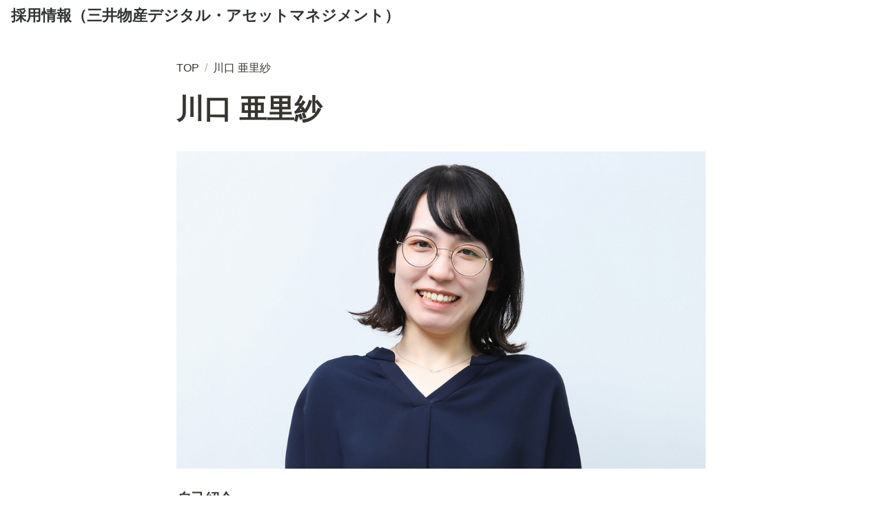

--- FILE ---
content_type: text/html; charset=utf-8
request_url: https://jobs.corp.mitsui-x.com/adcb0106ce7249d7a7d78f9b704b8c7b
body_size: 15341
content:
<!DOCTYPE html><html lang="ja"><head><meta charSet="utf-8" data-next-head=""/><meta name="viewport" content="width=device-width" data-next-head=""/><script data-next-head="">(function(w,d,s,l,i){w[l]=w[l]||[];w[l].push({'gtm.start':
new Date().getTime(),event:'gtm.js'});var f=d.getElementsByTagName(s)[0],
j=d.createElement(s),dl=l!='dataLayer'?'&l='+l:'';j.async=true;j.src=
'https://www.googletagmanager.com/gtm.js?id='+i+dl;f.parentNode.insertBefore(j,f);
})(window,document,'script','dataLayer','GTM-WCXCQNV');</script><meta name="generator" content="Wraptas.com" data-next-head=""/><title data-next-head="">川口 亜里紗 - 採用情報（三井物産デジタル・アセットマネジメント）</title><meta property="og:title" content="川口 亜里紗 - 採用情報（三井物産デジタル・アセットマネジメント）" data-next-head=""/><meta property="og:site_name" content="採用情報（三井物産デジタル・アセットマネジメント）" data-next-head=""/><meta name="description" content="自己紹介 1991年7月生まれ、東京都江戸川区出身。 住宅設備機器の卸会社に入社後、プロパティマネジメント会社を経て2023年2月にMDM入社。 PM会社でのフロント経験を生かし現在ミドルバック業務に従事。 休日は街のオフィス・店舗の稼働状況を把握すべく、旦那とお散歩が定番コース。" data-next-head=""/><meta property="og:description" content="自己紹介 1991年7月生まれ、東京都江戸川区出身。 住宅設備機器の卸会社に入社後、プロパティマネジメント会社を経て2023年2月にMDM入社。 PM会社でのフロント経験を生かし現在ミドルバック業務に従事。 休日は街のオフィス・店舗の稼働状況を把握すべく、旦那とお散歩が定番コース。" data-next-head=""/><meta property="og:url" content="https://jobs.corp.mitsui-x.com/adcb0106ce7249d7a7d78f9b704b8c7b" data-next-head=""/><link rel="canonical" href="https://jobs.corp.mitsui-x.com/adcb0106ce7249d7a7d78f9b704b8c7b" data-next-head=""/><link rel="icon" type="image/png" href="https://storage.googleapis.com/notionstyles.appspot.com/users/dyHo3cMZU4S9pgtyjUPsuCKcXM83/3f1b8b40-3a5a-4462-8a0f-6719e0c49b28.png" data-next-head=""/><link rel="apple-touch-icon" href="https://storage.googleapis.com/notionstyles.appspot.com/users/dyHo3cMZU4S9pgtyjUPsuCKcXM83/3f1b8b40-3a5a-4462-8a0f-6719e0c49b28.png" sizes="180x180" data-next-head=""/><link type="application/rss+xml" rel="alternate" title="採用情報（三井物産デジタル・アセットマネジメント）" href="https://jobs.corp.mitsui-x.com/feed.xml" data-next-head=""/><meta property="og:image" content="https://s3.ap-northeast-1.amazonaws.com/wraptas-prod/jobs-mitsui-x/809d392f-5bdc-47a7-af29-59e480095fea/3ae41b62dc04580c5cf6ac0e787cc571.jpg" data-next-head=""/><meta name="twitter:image" content="https://s3.ap-northeast-1.amazonaws.com/wraptas-prod/jobs-mitsui-x/809d392f-5bdc-47a7-af29-59e480095fea/3ae41b62dc04580c5cf6ac0e787cc571.jpg" data-next-head=""/><meta name="thumbnail" content="https://s3.ap-northeast-1.amazonaws.com/wraptas-prod/jobs-mitsui-x/809d392f-5bdc-47a7-af29-59e480095fea/3ae41b62dc04580c5cf6ac0e787cc571.jpg" data-next-head=""/><meta property="og:image:width" content="1200" data-next-head=""/><meta property="og:image:height" content="630" data-next-head=""/><meta property="og:type" content="website" data-next-head=""/><meta name="twitter:card" content="summary_large_image" data-next-head=""/><link rel="stylesheet preload" href="/styles/styles.css?7q81ecI-FxHWtDrXPT3EU" as="style" data-next-head=""/><link rel="stylesheet preload" href="/styles/global.css?7q81ecI-FxHWtDrXPT3EU" as="style" data-next-head=""/><link href="/api/style?siteid=jobs-mitsui-x&amp;updated=1767749104563" rel="stylesheet preload" as="style" data-next-head=""/><style></style><link data-next-font="" rel="preconnect" href="/" crossorigin="anonymous"/><link rel="preload" href="/_next/static/css/e412166e9eecb4db.css" as="style"/><link rel="stylesheet" href="/_next/static/css/e412166e9eecb4db.css" data-n-g=""/><link rel="preload" href="/_next/static/css/dd42846f82cfe0b2.css" as="style"/><link rel="stylesheet" href="/_next/static/css/dd42846f82cfe0b2.css"/><noscript data-n-css=""></noscript><script defer="" nomodule="" src="/_next/static/chunks/polyfills-42372ed130431b0a.js"></script><script defer="" src="/_next/static/chunks/ff393d78.f2e4ce642b58e98a.js"></script><script defer="" src="/_next/static/chunks/3dd664d2.51690c38387c8271.js"></script><script defer="" src="/_next/static/chunks/7e42aecb.94f8c450c54b9556.js"></script><script defer="" src="/_next/static/chunks/454e6ae6.f9e6837f0b34d7f7.js"></script><script defer="" src="/_next/static/chunks/857105ed.35c53b98cd9ba480.js"></script><script defer="" src="/_next/static/chunks/1366.ab798d20aed295d8.js"></script><script defer="" src="/_next/static/chunks/830.bc3382824a52266d.js"></script><script defer="" src="/_next/static/chunks/2078.32e8df7ec83c93f3.js"></script><script defer="" src="/_next/static/chunks/9112.1616682e0188333d.js"></script><script defer="" src="/_next/static/chunks/8736.b4d89b9910a98637.js"></script><script defer="" src="/_next/static/chunks/3246.5837f7be879d23aa.js"></script><script defer="" src="/_next/static/chunks/4134.0f6a3a9934bdd681.js"></script><script src="/_next/static/chunks/webpack-6488253ec4f79bf0.js" defer=""></script><script src="/_next/static/chunks/framework-a676db37b243fc59.js" defer=""></script><script src="/_next/static/chunks/main-8f677ba50a316bab.js" defer=""></script><script src="/_next/static/chunks/pages/_app-71bb7b06ad621944.js" defer=""></script><script src="/_next/static/chunks/8645-96c4a1f21df67ab9.js" defer=""></script><script src="/_next/static/chunks/834-ae655d4283a6ac90.js" defer=""></script><script src="/_next/static/chunks/pages/%5B...slug%5D-dede44c15ff13ebd.js" defer=""></script><script src="/_next/static/7q81ecI-FxHWtDrXPT3EU/_buildManifest.js" defer=""></script><script src="/_next/static/7q81ecI-FxHWtDrXPT3EU/_ssgManifest.js" defer=""></script></head><body><div id="__next"><div class="lang-ja notion page page_id-adcb0106ce7249d7a7d78f9b704b8c7b page-adcb0106ce7249d7a7d78f9b704b8c7b pageMap__top_adcb0106ce7249d7a7d78f9b704b8c7b" data-site-id="jobs-mitsui-x" data-page-id="adcb0106ce7249d7a7d78f9b704b8c7b" data-pagedepth="2" data-pagetype="page" data-section-separate="false"><header class="header"><div class="header__contentsWrapper"><div class="header__logoArea"><a class="header__link" id="header-logo" href="/">採用情報（三井物産デジタル・アセットマネジメント）</a></div></div></header><div class="container"><main class="contents no-icon" data-block-id="adcb0106-ce72-49d7-a7d7-8f9b704b8c7b" id="block-adcb0106ce7249d7a7d78f9b704b8c7b"><section class="titleSection"><div class="titleSection__contentsWrapper"><div class="breadcrumbs titleSectionBreadcrumb"><a class="breadcrumb__link passive" href="/"><span class="breadcrumb__title">TOP</span></a><span class="breadcrumb__spacer">/</span><span class="breadcrumb__link active"><span class="breadcrumb__title">川口 亜里紗</span></span></div><h1 class="title">川口 亜里紗</h1><div class="pageDatetime"><time class="pageDatetime__created" itemProp="dateCreated datePublished" dateTime="2024-04-01T05:13:17.484Z"><span class="pageDatetime__created__day">2024/4/1</span><span class="pageDatetime__created__time"> 14:13</span></time><time class="pageDatetime__edited" itemProp="dateModified" dateTime="2024-12-17T03:42:35.696Z"><span class="pageDatetime__edited__day">2024/12/17</span><span class="pageDatetime__edited__time"> 12:42</span></time></div></div></section><div class="notion-collection-row-wrapper"></div><figure class="notion-asset-wrapper notion-asset-wrapper-image" data-block-id="809d392f-5bdc-47a7-af29-59e480095fea" id="block-809d392f5bdc47a7af2959e480095fea"><div class="" style="position:relative;justify-content:center;align-self:center;width:100%;max-width:100%;height:100%" data-src="https://s3.ap-northeast-1.amazonaws.com/wraptas-prod/jobs-mitsui-x/809d392f-5bdc-47a7-af29-59e480095fea/3ae41b62dc04580c5cf6ac0e787cc571.jpg"><img style="object-fit:cover" src="https://s3.ap-northeast-1.amazonaws.com/wraptas-prod/jobs-mitsui-x/809d392f-5bdc-47a7-af29-59e480095fea/3ae41b62dc04580c5cf6ac0e787cc571.jpg" alt="" loading="lazy" decoding="async" width="1200" height="720"/></div></figure><h3 class="notion-h3" data-block-id="4aa8287b-13e1-4c73-90da-ef1ae5d51fb3" id="block-4aa8287b13e14c7390daef1ae5d51fb3"><a class="notion-hash-link" href="#4aa8287b13e14c7390daef1ae5d51fb3" title="自己紹介"><svg viewBox="0 0 16 16" width="16" height="16"><path fill-rule="evenodd" d="M7.775 3.275a.75.75 0 001.06 1.06l1.25-1.25a2 2 0 112.83 2.83l-2.5 2.5a2 2 0 01-2.83 0 .75.75 0 00-1.06 1.06 3.5 3.5 0 004.95 0l2.5-2.5a3.5 3.5 0 00-4.95-4.95l-1.25 1.25zm-4.69 9.64a2 2 0 010-2.83l2.5-2.5a2 2 0 012.83 0 .75.75 0 001.06-1.06 3.5 3.5 0 00-4.95 0l-2.5 2.5a3.5 3.5 0 004.95 4.95l1.25-1.25a.75.75 0 00-1.06-1.06l-1.25 1.25a2 2 0 01-2.83 0z"></path></svg></a><span>自己紹介</span></h3><div class="notion-text" data-block-id="986d254e-5f1f-40b1-84d4-b855cac540a9" id="block-986d254e5f1f40b184d4b855cac540a9"><span>1991年7月生まれ、東京都江戸川区出身。</span></div><div class="notion-text" data-block-id="eff64f9e-77f7-42fe-84f2-be36b807838d" id="block-eff64f9e77f742fe84f2be36b807838d"><span>住宅設備機器の卸会社に入社後、プロパティマネジメント会社を経て2023年2月にMDM入社。</span></div><div class="notion-text" data-block-id="a2b8630d-b922-416e-9f5a-320f4f806db0" id="block-a2b8630db922416e9f5a320f4f806db0"><span>PM会社でのフロント経験を生かし現在ミドルバック業務に従事。</span></div><div class="notion-text" data-block-id="0887f7a4-e114-4880-b143-d11b2e7c9fe3" id="block-0887f7a4e1144880b143d11b2e7c9fe3"><span>休日は街のオフィス・店舗の稼働状況を把握すべく、旦那とお散歩が定番コース。</span></div></main><footer class="footer"><div class="footer__contentsWrapper"><div class="notion-blank" data-block-id="2420111e-eb9b-80f1-9770-fd28d006817d" id="block-2420111eeb9b80f19770fd28d006817d"> </div><div class="notion-row" data-block-id="2420111e-eb9b-80f6-8bd9-fcf324d69c74" id="block-2420111eeb9b80f68bd9fcf324d69c74" data-column-num="2"><div class="notion-column" style="width:calc((100% - var(--column--space) * 1) * 0.4499999999999999)" data-block-id="2420111e-eb9b-8030-9d0b-febe8da6b06c" id="block-2420111eeb9b80309d0bfebe8da6b06c"><div class="notion-text" data-block-id="2420111e-eb9b-80de-b4f7-cb2436029853" id="block-2420111eeb9b80deb4f7cb2436029853"><a target="_blank" rel="noopener noreferrer" class="notion-link" href="https://corp.mitsui-x.com/assets/corporate/disclaimer.pdf">金融商品取引法に基づく表示</a></div><div class="notion-text" data-block-id="2420111e-eb9b-8075-a801-e3c96c8a67dd" id="block-2420111eeb9b8075a801e3c96c8a67dd"><a target="_blank" rel="noopener noreferrer" class="notion-link" href="https://corp.mitsui-x.com/privacy/index.html">個人情報保護方針</a></div><div class="notion-text" data-block-id="2420111e-eb9b-80a4-b72f-e82d2d7fae41" id="block-2420111eeb9b80a4b72fe82d2d7fae41"><a target="_blank" rel="noopener noreferrer" class="notion-link" href="https://forms.office.com/Pages/ResponsePage.aspx?id=IjAAZxj77EeFRmHy_1CDId5JfCGbDHdDoGmAWFCtHmtUQ1UyQlQxTTJXVzFIUEhCU1ZCRUEzMVgzTiQlQCN0PWcu">お問い合わせ</a></div></div><div class="notion-spacer"></div><div class="notion-column" style="width:calc((100% - var(--column--space) * 1) * 0.55)" data-block-id="2420111e-eb9b-801b-9f58-ff6a424455a1" id="block-2420111eeb9b801b9f58ff6a424455a1"><div class="notion-text" data-block-id="2420111e-eb9b-80ee-a8b8-d3a45599f16a" id="block-2420111eeb9b80eea8b8d3a45599f16a"><span>X </span><a target="_blank" rel="noopener noreferrer" class="notion-link" href="https://twitter.com/ALTERNA_mdm">@ALTERNA_mdm</a><span> </span></div><div class="notion-text" data-block-id="2420111e-eb9b-805d-92ec-eb6213332b32" id="block-2420111eeb9b805d92eceb6213332b32"><span>Instagram </span><a target="_blank" rel="noopener noreferrer" class="notion-link" href="https://www.instagram.com/alterna_mdm/">alterna_mdm</a></div><div class="notion-text" data-block-id="2420111e-eb9b-80a8-9175-d1432a63ce52" id="block-2420111eeb9b80a89175d1432a63ce52"><span>Facebook </span><a target="_blank" rel="noopener noreferrer" class="notion-link" href="https://www.facebook.com/profile.php?id=100090708579138">ALTERNA オルタナ</a></div><div class="notion-text" data-block-id="2420111e-eb9b-8014-87b0-de850c806985" id="block-2420111eeb9b801487b0de850c806985"><span>YouTube </span><a target="_blank" rel="noopener noreferrer" class="notion-link" href="https://www.youtube.com/@ALTERNA_mdm">@ALTERNA_mdm</a></div></div><div class="notion-spacer"></div></div><div class="notion-blank" data-block-id="2420111e-eb9b-8085-91df-f7a26e096986" id="block-2420111eeb9b808591dff7a26e096986"> </div><div class="notion-text" data-block-id="2420111e-eb9b-80a4-9421-c679aac482f8" id="block-2420111eeb9b80a49421c679aac482f8"><span>運営会社：</span><a target="_blank" rel="noopener noreferrer" class="notion-link" href="https://corp.mitsui-x.com/">三井物産デジタル・アセットマネジメント（株）</a></div><div class="notion-text" data-block-id="2420111e-eb9b-80ec-b673-e4a013b5ebfa" id="block-2420111eeb9b80ecb673e4a013b5ebfa"><span>業登録　：金融商品取引業者 関東財務局長（金商） 第3277号、宅地建物取引業 東京都知事（2）第105400号</span></div><div class="notion-text" data-block-id="2420111e-eb9b-8059-a737-c67669764077" id="block-2420111eeb9b8059a737c67669764077"><span>加入協会：日本証券業協会、一般社団法人 第二種金融商品取引業協会、一般社団法人 日本投資顧問業協会</span></div><div class="notion-text" data-block-id="2420111e-eb9b-80f2-a12e-d927eac9880a" id="block-2420111eeb9b80f2a12ed927eac9880a"><span>©︎ 2023. Mitsui &amp; Co. Digital Asset Management, Ltd. All rights reserved.</span></div><div class="notion-blank" data-block-id="2420111e-eb9b-8046-931e-e1cc9ec3adbc" id="block-2420111eeb9b8046931ee1cc9ec3adbc"> </div></div></footer></div></div></div><script id="__NEXT_DATA__" type="application/json">{"props":{"pageProps":{"siteData":{"uid":"dyHo3cMZU4S9pgtyjUPsuCKcXM83","topPageSpaceId":"69478661-a993-476b-8d64-6d755a3b8779","isCaptionLink":true,"id":"jobs-mitsui-x","enableLinkButton":true,"lang":"ja","isDisableImageZoom":true,"injectHtmlCodeBlock":true,"createdAt":1684157381028,"shouldDisplayOnlyChildrenPages":false,"addSiteNameAfterTitle":true,"breadcrumb__topText":"TOP","excludeCollectionViewInBreadcrumb":true,"isHiddenCollectionSearch":true,"isHiddenHeaderBreadcrumb":true,"isShowBreadcrumb":true,"isDarkMode":false,"domain":"jobs.corp.mitsui-x.com","siteIcon":"https://storage.googleapis.com/notionstyles.appspot.com/users/dyHo3cMZU4S9pgtyjUPsuCKcXM83/3f1b8b40-3a5a-4462-8a0f-6719e0c49b28.png","themeCssVariables":{"--content-width":"800","--footer-bg-color":"#111"},"themeCssId":"","cssFileLinks":[],"isSearchOn":false,"injectHtml":"\u003c!-- Google Tag Manager --\u003e\n\u003cscript\u003e(function(w,d,s,l,i){w[l]=w[l]||[];w[l].push({'gtm.start':\nnew Date().getTime(),event:'gtm.js'});var f=d.getElementsByTagName(s)[0],\nj=d.createElement(s),dl=l!='dataLayer'?'\u0026l='+l:'';j.async=true;j.src=\n'https://www.googletagmanager.com/gtm.js?id='+i+dl;f.parentNode.insertBefore(j,f);\n})(window,document,'script','dataLayer','GTM-WCXCQNV');\u003c/script\u003e\n\u003c!-- End Google Tag Manager --\u003e","injectHtml__body":"\u003c!-- Google Tag Manager (noscript) --\u003e\n\u003cnoscript\u003e\u003ciframe src=\"https://www.googletagmanager.com/ns.html?id=GTM-WCXCQNV\"\nheight=\"0\" width=\"0\" style=\"display:none;visibility:hidden\"\u003e\u003c/iframe\u003e\u003c/noscript\u003e\n\u003c!-- End Google Tag Manager (noscript) --\u003e","databaseContentsDisplayAll":true,"slugsWithMeta":{"$top":{"description":"三井物産デジタル･アセットマネジメント(MDM)の採用情報を掲載しています。MDMは「眠れる銭をActivateせよ。」を経営理念に掲げるデジタルネイティブなアセットマネジメント会社です。","title":"MDM 採用情報","ogImage":"https://storage.googleapis.com/notionstyles.appspot.com/users/dyHo3cMZU4S9pgtyjUPsuCKcXM83/a78b3508-3a88-4f84-b87c-49c3921d217f.png","notionPageUrl":""}},"siteName":"採用情報（三井物産デジタル・アセットマネジメント）","cssWriting":"html{\n    /*カラーパレット*/\n    --pallete-black: #000;\n    --pallete-white: #fff;\n    --pallete-gray-100:#111;\n    --pallete-gray-400:#414141;\n    --pallete-gray-600:#666;\n    --pallete-gray-800:#888;\n    --pallete-gray-900:#eee;\n    --pallete-gray-950:#f0f0f0;\n    --pallete-gray-1000:#fafafa;\n    \n    --pallete-blue-600:#2A7AE2;\n    \n    /*エイリアストークン*/\n    --text-default: var(--pallete-gray-400);\n    --text-subtle: var(--pallete-gray-600);\n    --text-link: var(--pallete-blue-600);\n    --text-default-on-dark: var(--pallete-gray-900);\n    --text-subtle-on-dark: var(--pallete-gray-800);\n    --border-black: 1px solid var(--pallete-gray-100);\n    --border-light: 1px solid var(--pallete-gray-900);\n    --background-black: var(--pallete-gray-100);\n    --background-gray: var(--pallete-gray-1000);    \n    /*コンポーネントトークン*/\n    --paragraph-color: var(--text-black); \n    --footer-background-color: var(--background-black);\n    --container-width: calc(800px + 8vw);\n}\n\n/*コンテナー*/\n.container {\n    padding: 0;\n    max-width: 100%;\n}\n.contents,\n.footer__contentsWrapper{\n    max-width: var(--container-width);\n    margin: 0 auto;\n    padding-left: 4vw;\n    padding-right: 4vw;\n}\n\n\n/*notionテキスト要素*/\n.notion-text{\n    color: var(--text-default);\n    font-size: 15px;\n    line-height: 1.8;\n}\n\n.notion-gray_background .notion-link{\n    color: var(--text-link);\n    border-color: var(--text-link);\n}\n\n.notion-gray_background{\n    padding: 8px 16px;\n    background-color: var(--pallete-gray-1000);\n}\n\n.notion-h1{\n    margin-top:6vw;\n    margin-bottom: 1vw;\n}\n\n/*notionブックマークリンク*/\n.notion-figcaption-align-left{\n    flex-direction: inherit;\n}\n.notion-asset-wrapper-embed{\n    margin-top:4vw;\n}\n.notion-bookmark \u003e div:first-child{\n    padding:24px 24px 24px 24px;\n}\n.notion-bookmark-title{\n    font-weight: bold;\n}\n.notion-bookmark-description{\n    line-height: 1.8;\n    display: -webkit-box;\n    text-overflow: ellipsis;\n    -webkit-box-orient: vertical;\n    -webkit-line-clamp: 3;\n    max-height: 64px;\n    height: auto;\n}\n.notion-bookmark-link{\n    display: none;\n}\n.notion-bookmark-wrapper + .notion-text{\n    margin-top: 40px;\n}\n\n/*リスト*/\n.notion-list{\n    margin:0;\n    padding-inline-start: 0;\n}\n\n.notion-asset-caption{\n    margin: 0;\n}\n\n.notion-toggle \u003e div{\n    padding:16px 0; \n}\n.notion-toggle-header{\n    /*border: var(--border-light);*/\n    /*border-radius: 4px;*/\n}\n.notion-toggle-header summary{\n    /*padding: 12px 26px;*/\n}\n.notion-toggle{\n    margin-top: 8px;\n}\n.notion-toggle-h3 h3{\n    font-size: 16px;\n}\n\n\n/*ヘッダー*/\n.header__link{\n    font-size: 15px;\n    font-weight: normal;\n}\n/*カバーメージ*/\n.coverImage{\n    height: 40vw;\n    max-height: 420px;\n    min-height: 240px;\n}\n/*ヘッダーアイコン*/\n.pageIcon-cover{\n    box-shadow: 0px 4px 32px rgba(0, 0, 0, 0.08);\n}\n\n/*目次*/\n.notion-table-of-contents {\n    background: var(--background-gray);\n}\n.notion-table-of-contents-item{\n    /*display: inline-block;*/\n    width: auto;\n    color: var(--text-link);\n}\n\n/*フッター*/\n.footer{\n    padding: 64px 0;\n    margin-top:96px;\n    width: 100%;\n    color: var(--text-subtle-on-dark);\n    background-color: var(--footer-background-color);\n}\n\n.footer .notion-link{\n    opacity: 1;\n    color: var(--text-default-on-dark);\n    border-color: var(--fg-color-2);\n}\n.footer .notion-text{\n    font-size:13px;\n    color: var(--text-subtle-on-dark);\n    margin-bottom: 4px;\n}\n\n\n/*カルーセル*/\n/*Notionのコールアウトをhackしているので注意*/\n.notion-gray_background_co{\n    background: none;\n    width: 100vw;\n    margin: 0 calc(50% - 50vw);\n    padding-left: 0;\n    padding-right: 0;\n}\n.notion-callout{\n    overflow: visible;\n}\n.notion-callout \u003e .notion-page-icon{\n    display: none\n}\n.notion-callout \u003e .notion-callout-text{\n    overflow: scroll!important;\n    padding-left: calc((-64px + 8vw + 100vw - var(--container-width))/ 2);\n    margin:0;\n}\n.notion-callout \u003e .notion-callout-text \u003e div{\n    display: flex;\n    align-items: flex-start;\n    /*padding-left: calc((var(--container-width) / 2));*/\n}\n.notion-callout .notion-asset-wrapper-image{\n    min-width: auto;\n    margin: 0 32px 0 0;\n}\n\n.notion-callout .notion-asset-wrapper-image:first-child{\n   padding-left: 32px; \n}\n.notion-callout .notion-asset-wrapper-image:last-child{\n   padding-right: 32px; \n}\n\n\n.notion-callout .notion-asset-wrapper-image img{\n    width: 300px;\n    height: 200px;\n}\n.notion-callout .notion-asset-caption{\n    max-width: 300px;\n    width: auto!important;\n    min-height: 50px;\n    color: var(--text-black);\n}\n\n","topPageUrl":"https://www.notion.so/mitsuix/7576cb6631124cdcbebe80b635bec9fa?source=copy_link","footerPageUrl":"https://www.notion.so/mitsuix/fotter-2420111eeb9b80c7ace9cc5188404c60","getOnlyDb":false,"updatedAt":1767749104563},"pageRecordMap":{"block":{"adcb0106-ce72-49d7-a7d7-8f9b704b8c7b":{"value":{"id":"adcb0106-ce72-49d7-a7d7-8f9b704b8c7b","version":10,"type":"page","properties":{"UQ_`":[["投資運用部"]],"title":[["川口 亜里紗",[["c"]]]]},"content":["809d392f-5bdc-47a7-af29-59e480095fea","4aa8287b-13e1-4c73-90da-ef1ae5d51fb3","986d254e-5f1f-40b1-84d4-b855cac540a9","eff64f9e-77f7-42fe-84f2-be36b807838d","a2b8630d-b922-416e-9f5a-320f4f806db0","0887f7a4-e114-4880-b143-d11b2e7c9fe3"],"format":{"copied_from_pointer":{"id":"b7e15e67-32a7-444d-9907-00ff5e22f826","table":"block","spaceId":"69478661-a993-476b-8d64-6d755a3b8779"},"page_cover_position":0.7354},"created_time":1711948397484,"last_edited_time":1734406955696,"parent_id":"24d89a8a-5354-457a-81e4-a0a8826aa477","parent_table":"collection","alive":true,"copied_from":"b7e15e67-32a7-444d-9907-00ff5e22f826","space_id":"69478661-a993-476b-8d64-6d755a3b8779","crdt_format_version":1,"crdt_data":{"title":{"r":"mtjxjLuL0BcF-uGifwdpcA,\"start\",\"end\"","n":{"mtjxjLuL0BcF-uGifwdpcA,\"start\",\"end\"":{"s":{"x":"mtjxjLuL0BcF-uGifwdpcA","i":[{"t":"s"},{"t":"t","i":["TLA-0ryMvQcP",1],"o":"start","l":6,"c":"川口 亜里紗","b":[{"t":"a","x":"mtjxjLuL0BcF-uGifwdpcA","l":"","i":["TLA-0ryMvQcP",7],"s":{"i":["TLA-0ryMvQcP",1],"a":"b"},"e":{"i":["TLA-0ryMvQcP",6],"a":"a"},"a":["c"]}],"a":[]},{"t":"e"}],"l":""},"c":[]}}}}},"role":"reader"},"908f451a-2508-4ee4-b913-ed850c33875f":{"value":{"id":"908f451a-2508-4ee4-b913-ed850c33875f","version":117,"type":"collection_view","view_ids":["bb8c9372-0703-44fb-a184-d68928fecbc6"],"collection_id":"24d89a8a-5354-457a-81e4-a0a8826aa477","format":{"collection_pointer":{"id":"24d89a8a-5354-457a-81e4-a0a8826aa477","table":"collection","spaceId":"69478661-a993-476b-8d64-6d755a3b8779"}},"created_time":1693806352906,"last_edited_time":1734406946452,"parent_id":"7576cb66-3112-4cdc-bebe-80b635bec9fa","parent_table":"block","alive":true,"space_id":"69478661-a993-476b-8d64-6d755a3b8779","crdt_format_version":1,"crdt_data":{"title":{"r":"4nsANG-LdfVd_p0TpnHy0A,\"start\",\"end\"","n":{"4nsANG-LdfVd_p0TpnHy0A,\"start\",\"end\"":{"s":{"x":"4nsANG-LdfVd_p0TpnHy0A","i":[{"t":"s"},{"t":"e"}],"l":""},"c":[]}}}}},"role":"reader"},"7576cb66-3112-4cdc-bebe-80b635bec9fa":{"value":{"id":"7576cb66-3112-4cdc-bebe-80b635bec9fa","version":1283,"type":"page","properties":{"title":[["採用情報"]]},"content":["825b68be-8d31-4eeb-b1a4-750791fb9c05","48696c01-e60d-466d-88dd-5e61b854b862","278c6898-14ed-4385-bed0-0d1e84931eac","4b0ca6fc-6da3-4336-bc62-c4f3b97ecddd","f96cc72d-40a0-460a-8f70-35ff241335b7","0182607e-4efe-4054-8042-4501b07313f8","edb78f77-d92e-4936-b82f-4645a9e66f1b","37260454-c30e-4a4c-902d-c0dd587b20d1","4d754572-a9a6-4d90-a6b3-8cea10aa43f5","3177889d-f706-4dab-92ea-26c09d89628c","3e5bfe4e-d0f5-4b6b-9192-10b9d38f9e0b","ab95e172-cbfc-4d75-ad72-1bcf62e32b56","4d77c53a-1613-45b1-92e8-292f9ea6f73b","0f7f1e7b-86d1-4352-aa2f-3d97ba76dcfa","18c2c26f-3b5c-4a79-9cc0-10b6a1b2c61d","1c80111e-eb9b-802f-8d62-d92eff370af3","1c80111e-eb9b-8001-8db9-fe0cc066d68c","1c80111e-eb9b-807c-840f-f565f360e93b","1c80111e-eb9b-805b-9e21-ef91ab17f047","1cf0111e-eb9b-80f2-bc6f-fb2c07921645","1cf0111e-eb9b-80ee-b1a9-c9fb6e6ff804","819bff5f-899e-478c-ada1-2c50aa5ba0b4","1c80111e-eb9b-808a-af6f-c3615799ffae","c8f66307-9829-4994-95dc-757905eeab20","fdb40061-054b-41e0-a131-72ad39df194e","1270111e-eb9b-8086-a036-fc63cb10c84d","408373b1-e59a-4b10-82ab-60681e363f1c","1750111e-eb9b-80fb-8437-de52a724d75d","fde25924-71dc-4a86-8fdd-b806f6b30ef8","6d91b450-a355-450d-921c-4b3e111a1e7b","fab24a01-fd73-4ddb-bdbd-6a024f596728","1190111e-eb9b-8032-9b00-f4da1faab0af","1190111e-eb9b-80f7-8baf-c875ec390380","48805cc5-d4ec-436f-82b7-056796ad355d","5e5e15a0-99be-4bf3-9d13-b00aa9fff8e7","f5e01017-5631-4682-bc6d-863fca0fd935","ed261342-41bf-4042-8217-3cf71fb3fe2b","1750111e-eb9b-80bf-afb9-ffa7b8165648","1750111e-eb9b-809e-9b99-ff243c29b7f6","1750111e-eb9b-80f8-b15f-d8c98019c912","1750111e-eb9b-8005-925c-cc9974439d9b","1750111e-eb9b-80b2-902b-fbcf634eed57","1750111e-eb9b-806d-b148-c2e6fed45e68","37d1e1cc-e707-45ca-a2e7-d8e6f712bcb4","1750111e-eb9b-8002-a664-e1613f640349","908f451a-2508-4ee4-b913-ed850c33875f","f59e647e-32f3-46f8-9ee9-12889e341634","1750111e-eb9b-80df-ac32-ee2c985a9369","3b2ee024-b9e9-406e-bcb0-3ddc7ee5cbc9","d17f982b-4135-436d-90e5-684f69370abe","1750111e-eb9b-80f5-93f7-cf629b61edb3","9ab9e63b-b05b-499b-ae3e-221448e4bd50","a88e531e-ceb3-4043-9e11-440617bf474d","da2d6cbb-33c3-4e73-9a13-247e62259cd1","a24f4713-f386-41b7-91ca-28577d7e9fba","9e214443-d190-4064-bae4-2ea3d2e728b5","8b507ea6-91cd-4ac5-8116-03523c8ce1ce","1750111e-eb9b-8008-a435-d89c9ca46a6b","1750111e-eb9b-8019-9fa0-f52c8658b35a","1750111e-eb9b-8075-aabb-d750e55361e4","1750111e-eb9b-80b3-adb2-edf9fdb727cf","1750111e-eb9b-806e-be42-e135c816c62b","1750111e-eb9b-8089-8e84-ead3d9b359b3","1750111e-eb9b-8079-b928-c27570a10b3f","1750111e-eb9b-8054-bc09-fd52fa2e2da6","1750111e-eb9b-80a5-bbf2-d135b6f665b4"],"format":{"site_id":"1b578661-a993-8153-bdf4-007911d7930c","page_icon":"https://s3.ap-northeast-1.amazonaws.com/wraptas-prod/jobs-mitsui-x/7576cb66-3112-4cdc-bebe-80b635bec9fa/5b710497738b8e66993345702bf756fd.png","page_cover":"https://s3.ap-northeast-1.amazonaws.com/wraptas-prod/jobs-mitsui-x/7576cb66-3112-4cdc-bebe-80b635bec9fa/5d8339910a5a434bcd96461181c6d8ec.png","page_cover_position":0.4571,"social_media_image_preview_url":"attachment:d18b453a-15c5-49f1-9b06-67812d22a26a:SocialMediaPreviewImage.png"},"permissions":[{"role":"read_and_write","type":"user_permission","user_id":"12dd872b-594c-81d3-9ddd-0002cddaecb8"},{"role":"reader","type":"public_permission","is_site":true,"added_timestamp":1699596020645,"allow_duplicate":false}],"created_time":1683011892879,"last_edited_time":1767749012441,"parent_id":"07052af5-ebfd-4085-b714-8f38bc9f896f","parent_table":"block","alive":true,"file_ids":["bea39cb5-3fb6-47c9-b492-f6b3bffe230f","1a06b50a-b972-45b7-b10f-17f9e9a538b1","30674fd3-ad93-45e0-9059-d7b7d1ab61ee","47b595aa-bc6c-4c12-a74a-63516a43bef4","5d8691f0-61ef-4152-800c-4b85394d4a47","ef507a0f-ec92-4de0-be20-3fefde5ad9d8","a394cbea-509d-40da-b370-44c81db44c09","56379034-718a-491a-bba3-e003aef1b4ff","ce781de6-b38b-4726-bb49-3e2db1ee8aba","d18b453a-15c5-49f1-9b06-67812d22a26a"],"space_id":"69478661-a993-476b-8d64-6d755a3b8779","crdt_format_version":1,"crdt_data":{"title":{"r":"HjfN65yrYLNlDU3-0ZyhFA,\"start\",\"end\"","n":{"HjfN65yrYLNlDU3-0ZyhFA,\"start\",\"end\"":{"s":{"x":"HjfN65yrYLNlDU3-0ZyhFA","i":[{"t":"s"},{"t":"t","i":["7awi6gn-QkCP",1],"o":"start","l":4,"c":"採用情報"},{"t":"e"}],"l":""},"c":[]}}}}},"role":"reader"},"07052af5-ebfd-4085-b714-8f38bc9f896f":{"role":"none"},"12bffb51-6867-459f-8fc0-49ffb33d2b74":{"role":"none"},"809d392f-5bdc-47a7-af29-59e480095fea":{"value":{"id":"809d392f-5bdc-47a7-af29-59e480095fea","version":5,"type":"image","properties":{"size":[["109.6KB"]],"title":[["saiyou-img09v2.jpg"]],"source":[["https://s3.ap-northeast-1.amazonaws.com/wraptas-prod/jobs-mitsui-x/809d392f-5bdc-47a7-af29-59e480095fea/3ae41b62dc04580c5cf6ac0e787cc571.jpg"]]},"format":{"block_width":1200,"display_source":"https://s3.ap-northeast-1.amazonaws.com/wraptas-prod/jobs-mitsui-x/809d392f-5bdc-47a7-af29-59e480095fea/3ae41b62dc04580c5cf6ac0e787cc571.jpg","block_full_width":false,"block_page_width":true,"block_aspect_ratio":0.6,"copied_from_pointer":{"id":"2f9b6ae8-8126-4dc7-b570-4356d5a14392","table":"block","spaceId":"69478661-a993-476b-8d64-6d755a3b8779"},"block_preserve_scale":true},"created_time":1711948397485,"last_edited_time":1711948397492,"parent_id":"adcb0106-ce72-49d7-a7d7-8f9b704b8c7b","parent_table":"block","alive":true,"copied_from":"2f9b6ae8-8126-4dc7-b570-4356d5a14392","file_ids":["c42fab3f-f17b-4cee-ab26-82765e3e664b"],"space_id":"69478661-a993-476b-8d64-6d755a3b8779","crdt_format_version":1,"crdt_data":{"title":{"r":"6tWqsGYBbCJYuEuwpojVyg,\"start\",\"end\"","n":{"6tWqsGYBbCJYuEuwpojVyg,\"start\",\"end\"":{"s":{"x":"6tWqsGYBbCJYuEuwpojVyg","i":[{"t":"s"},{"t":"t","i":["PPGaeqKxIamT",1],"o":"start","l":18,"c":"saiyou-img09v2.jpg"},{"t":"e"}],"l":""},"c":[]}}}}},"role":"reader"},"4aa8287b-13e1-4c73-90da-ef1ae5d51fb3":{"value":{"id":"4aa8287b-13e1-4c73-90da-ef1ae5d51fb3","version":5,"type":"sub_sub_header","properties":{"title":[["自己紹介"]]},"format":{"copied_from_pointer":{"id":"03f9f8f4-eef5-498c-881e-ec27ef6d3bcf","table":"block","spaceId":"69478661-a993-476b-8d64-6d755a3b8779"}},"created_time":1711948397485,"last_edited_time":1711948397492,"parent_id":"adcb0106-ce72-49d7-a7d7-8f9b704b8c7b","parent_table":"block","alive":true,"copied_from":"03f9f8f4-eef5-498c-881e-ec27ef6d3bcf","space_id":"69478661-a993-476b-8d64-6d755a3b8779","crdt_format_version":1,"crdt_data":{"title":{"r":"wtIVEnRjiD0z_YjR8ZRKGA,\"start\",\"end\"","n":{"wtIVEnRjiD0z_YjR8ZRKGA,\"start\",\"end\"":{"s":{"x":"wtIVEnRjiD0z_YjR8ZRKGA","i":[{"t":"s"},{"t":"t","i":["tE0VUYQnwIKl",1],"o":"start","l":4,"c":"自己紹介"},{"t":"e"}],"l":""},"c":[]}}}}},"role":"reader"},"986d254e-5f1f-40b1-84d4-b855cac540a9":{"value":{"id":"986d254e-5f1f-40b1-84d4-b855cac540a9","version":5,"type":"text","properties":{"title":[["1991年7月生まれ、東京都江戸川区出身。"]],"language":[["Plain Text"]]},"format":{"code_wrap":true,"copied_from_pointer":{"id":"317e27ce-9637-4c18-9707-38e9f0e5e659","table":"block","spaceId":"69478661-a993-476b-8d64-6d755a3b8779"}},"created_time":1711948397485,"last_edited_time":1711948397492,"parent_id":"adcb0106-ce72-49d7-a7d7-8f9b704b8c7b","parent_table":"block","alive":true,"copied_from":"317e27ce-9637-4c18-9707-38e9f0e5e659","space_id":"69478661-a993-476b-8d64-6d755a3b8779","crdt_format_version":1,"crdt_data":{"title":{"r":"q1Z3tm9PsHEBQIGhZnprXA,\"start\",\"end\"","n":{"q1Z3tm9PsHEBQIGhZnprXA,\"start\",\"end\"":{"s":{"x":"q1Z3tm9PsHEBQIGhZnprXA","i":[{"t":"s"},{"t":"t","i":["R-3B-QQZWCKt",1],"o":"start","l":21,"c":"1991年7月生まれ、東京都江戸川区出身。"},{"t":"e"}],"l":""},"c":[]}}}}},"role":"reader"},"eff64f9e-77f7-42fe-84f2-be36b807838d":{"value":{"id":"eff64f9e-77f7-42fe-84f2-be36b807838d","version":5,"type":"text","properties":{"title":[["住宅設備機器の卸会社に入社後、プロパティマネジメント会社を経て2023年2月にMDM入社。"]]},"format":{"copied_from_pointer":{"id":"e6a7a8a9-dd7e-4d89-860a-1a3530fc0ad0","table":"block","spaceId":"69478661-a993-476b-8d64-6d755a3b8779"}},"created_time":1711948397485,"last_edited_time":1711948397492,"parent_id":"adcb0106-ce72-49d7-a7d7-8f9b704b8c7b","parent_table":"block","alive":true,"copied_from":"e6a7a8a9-dd7e-4d89-860a-1a3530fc0ad0","space_id":"69478661-a993-476b-8d64-6d755a3b8779","crdt_format_version":1,"crdt_data":{"title":{"r":"AGAnK-5d5xL3hrIPPLrufA,\"start\",\"end\"","n":{"AGAnK-5d5xL3hrIPPLrufA,\"start\",\"end\"":{"s":{"x":"AGAnK-5d5xL3hrIPPLrufA","i":[{"t":"s"},{"t":"t","i":["p6hAGcjgy7YM",1],"o":"start","l":45,"c":"住宅設備機器の卸会社に入社後、プロパティマネジメント会社を経て2023年2月にMDM入社。"},{"t":"e"}],"l":""},"c":[]}}}}},"role":"reader"},"a2b8630d-b922-416e-9f5a-320f4f806db0":{"value":{"id":"a2b8630d-b922-416e-9f5a-320f4f806db0","version":5,"type":"text","properties":{"title":[["PM会社でのフロント経験を生かし現在ミドルバック業務に従事。"]]},"format":{"copied_from_pointer":{"id":"e2fcc148-aa5f-4094-a7ef-2df8e0d03488","table":"block","spaceId":"69478661-a993-476b-8d64-6d755a3b8779"}},"created_time":1711948397485,"last_edited_time":1711948397492,"parent_id":"adcb0106-ce72-49d7-a7d7-8f9b704b8c7b","parent_table":"block","alive":true,"copied_from":"e2fcc148-aa5f-4094-a7ef-2df8e0d03488","space_id":"69478661-a993-476b-8d64-6d755a3b8779","crdt_format_version":1,"crdt_data":{"title":{"r":"LLOeM9B_T_duEe4Y0hpUSg,\"start\",\"end\"","n":{"LLOeM9B_T_duEe4Y0hpUSg,\"start\",\"end\"":{"s":{"x":"LLOeM9B_T_duEe4Y0hpUSg","i":[{"t":"s"},{"t":"t","i":["EXc8RKCtfxxp",1],"o":"start","l":30,"c":"PM会社でのフロント経験を生かし現在ミドルバック業務に従事。"},{"t":"e"}],"l":""},"c":[]}}}}},"role":"reader"},"0887f7a4-e114-4880-b143-d11b2e7c9fe3":{"value":{"id":"0887f7a4-e114-4880-b143-d11b2e7c9fe3","version":5,"type":"text","properties":{"title":[["休日は街のオフィス・店舗の稼働状況を把握すべく、旦那とお散歩が定番コース。"]]},"format":{"copied_from_pointer":{"id":"4d1bcae1-d100-4825-a821-eb84edf973aa","table":"block","spaceId":"69478661-a993-476b-8d64-6d755a3b8779"}},"created_time":1711948397485,"last_edited_time":1711948397492,"parent_id":"adcb0106-ce72-49d7-a7d7-8f9b704b8c7b","parent_table":"block","alive":true,"copied_from":"4d1bcae1-d100-4825-a821-eb84edf973aa","space_id":"69478661-a993-476b-8d64-6d755a3b8779","crdt_format_version":1,"crdt_data":{"title":{"r":"FmG-dxVQfbS7LL7luaZ4lw,\"start\",\"end\"","n":{"FmG-dxVQfbS7LL7luaZ4lw,\"start\",\"end\"":{"s":{"x":"FmG-dxVQfbS7LL7luaZ4lw","i":[{"t":"s"},{"t":"t","i":["X1CWrgWUZu0z",1],"o":"start","l":37,"c":"休日は街のオフィス・店舗の稼働状況を把握すべく、旦那とお散歩が定番コース。"},{"t":"e"}],"l":""},"c":[]}}}}},"role":"reader"}},"collection":{"24d89a8a-5354-457a-81e4-a0a8826aa477":{"value":{"id":"24d89a8a-5354-457a-81e4-a0a8826aa477","version":92,"name":[["メンバー一覧"]],"schema":{";fNr":{"name":"作成日時","type":"created_time"},"U?l=":{"icon":"/icons/subtitles_gray.svg","name":"X（Twitter）","type":"text"},"UQ_`":{"name":"役職・部署","type":"multi_select","options":[{"id":"7a9a1f59-1734-406f-b5c1-eed809fb516c","color":"default","value":"代表取締役社長","collectionIds":["24d89a8a-5354-457a-81e4-a0a8826aa477"]},{"id":"e64d6077-02a8-4a13-8392-89bd5997b2d4","color":"default","value":"デジタル投資銀行部","collectionIds":["24d89a8a-5354-457a-81e4-a0a8826aa477"]},{"id":"c7ad29a1-5d71-4565-a129-181e25b35571","color":"default","value":"アセットマネジメント部","collectionIds":["24d89a8a-5354-457a-81e4-a0a8826aa477"]},{"id":"2833393a-70c0-4bd8-a443-d9d74dd721cf","color":"default","value":"プロダクトマネジメント部","collectionIds":["24d89a8a-5354-457a-81e4-a0a8826aa477"]},{"id":"0b1b75e8-487b-4794-999c-a1354b28e932","color":"default","value":"取締役","collectionIds":["24d89a8a-5354-457a-81e4-a0a8826aa477"]},{"id":"e62b2335-eeda-4deb-979b-79bdeabce1cd","color":"default","value":"ALTERNA事業部","collectionIds":["24d89a8a-5354-457a-81e4-a0a8826aa477"]},{"id":"38539db2-fa1a-4e39-a51a-1dc32c126dc0","color":"default","value":"アクイジション部","collectionIds":["24d89a8a-5354-457a-81e4-a0a8826aa477"]},{"id":"b80c87ba-e606-43a6-9118-8f98fd6f9069","color":"default","value":"エンジニアリング部","collectionIds":["24d89a8a-5354-457a-81e4-a0a8826aa477"]},{"id":"d83281b6-13e4-4ab3-85a2-9c8f0d7bc990","color":"default","value":"業務部","collectionIds":["24d89a8a-5354-457a-81e4-a0a8826aa477"]},{"id":"21a96bdc-7fad-4c63-95f8-69dcc5e7564f","color":"default","value":"CorpOps部","collectionIds":["24d89a8a-5354-457a-81e4-a0a8826aa477"]},{"id":"90a24c2d-602a-407c-a504-e2d7b2cdf1db","color":"default","value":"コーポレートシステム部","collectionIds":["24d89a8a-5354-457a-81e4-a0a8826aa477"]},{"id":"a4766495-06fc-4916-a9c7-6bbd9751f136","color":"default","value":"人事","collectionIds":["24d89a8a-5354-457a-81e4-a0a8826aa477"]},{"id":"0b579b6f-37af-41ee-82dc-1297cbac73e1","color":"default","value":"マーケティング","collectionIds":["24d89a8a-5354-457a-81e4-a0a8826aa477"]},{"id":"4c3d530f-36b9-4798-a9bd-f539bd7517fe","color":"default","value":"エンジニア","collectionIds":["24d89a8a-5354-457a-81e4-a0a8826aa477"]},{"id":"2f94190d-d45d-428c-9377-7fa6fd198647","color":"default","value":"デザイナー","collectionIds":["24d89a8a-5354-457a-81e4-a0a8826aa477"]},{"id":"45eeaa24-073d-4949-b792-2ce3334066c9","color":"default","value":"執行役員","collectionIds":["24d89a8a-5354-457a-81e4-a0a8826aa477"]},{"id":"50e34e30-6d46-44eb-901e-a806fd00ae4b","color":"default","value":"コンプライアンス部","collectionIds":["24d89a8a-5354-457a-81e4-a0a8826aa477"]},{"id":"2ff6f69d-e463-43db-ac90-7a1a57d7d11e","color":"default","value":"アライアンスセールス","collectionIds":["24d89a8a-5354-457a-81e4-a0a8826aa477"]},{"id":"e3b63486-7bd2-42c8-a709-7dc75bbb2fab","color":"default","value":"経営企画部","collectionIds":["24d89a8a-5354-457a-81e4-a0a8826aa477"]},{"id":"56910561-85de-4c2f-9867-44a414afd0e9","color":"default","value":"投資運用部","collectionIds":["24d89a8a-5354-457a-81e4-a0a8826aa477"]}]},"title":{"name":"名前","type":"title"}},"format":{"property_visibility":[{"property":";fNr","visibility":"hide"},{"property":"UQ_`","visibility":"show"}],"collection_page_properties":[{"visible":true,"property":";fNr"},{"visible":true,"property":"UQ_`"}]},"parent_id":"908f451a-2508-4ee4-b913-ed850c33875f","parent_table":"block","alive":true,"migrated":true,"space_id":"69478661-a993-476b-8d64-6d755a3b8779"},"role":"reader"}},"collection_view":{"bb8c9372-0703-44fb-a184-d68928fecbc6":{"value":{"id":"bb8c9372-0703-44fb-a184-d68928fecbc6","version":45,"type":"gallery","name":"メンバー一覧","format":{"gallery_cover":{"type":"page_content"},"collection_pointer":{"id":"24d89a8a-5354-457a-81e4-a0a8826aa477","table":"collection","spaceId":"69478661-a993-476b-8d64-6d755a3b8779"},"gallery_cover_size":"small","gallery_properties":[{"visible":true,"property":"title"},{"visible":true,"property":"UQ_`"},{"visible":true,"property":"U?l="},{"visible":false,"property":";fNr"}],"collection_peek_mode":"center_peek","hide_linked_collection_name":true},"parent_id":"908f451a-2508-4ee4-b913-ed850c33875f","parent_table":"block","alive":true,"page_sort":["21d9e50a-219e-4f3b-b8c9-55e53dd8e690","e20e83fa-195c-43d1-81e7-78b70490976d","b58aa45e-a517-47a2-938a-917dea0bba04","2ce009d5-488f-4546-8204-ed6c52d11c11","b7e15e67-32a7-444d-9907-00ff5e22f826","adcb0106-ce72-49d7-a7d7-8f9b704b8c7b","645a6df8-76d0-4a01-acc3-3d6815b9eba2","c996e04d-8181-4c88-b551-6cfd96cc0f85","767417af-d1d2-4099-b8a3-4ccba79b688c","b3aca2bd-ec4f-45ed-b981-6cb77f5ecc53","d8f10955-7016-48bb-a6bf-849ea024085f","6250118d-0079-42db-b792-6cd163f1c437","7e9bb7f4-5458-4082-9772-f0251eaa8dfb","11c0111e-eb9b-803e-b4cc-cebbc4f31a03","67667aa3-f57a-4ad9-a581-845a9673b15d","6e326682-501d-4f39-9efa-99e859bdd42f","2f520179-7ac1-482b-b63e-b07873c803d9","375d2f1f-80e8-4f12-8350-e64ad394ea8a","23df4b33-3a4d-429c-967e-50cd06eafe69","f6195f6d-8c8e-49a1-bcf1-2047f0dc1052","cef78402-8a29-4e75-8e68-cf7481f86706"],"query2":{"aggregations":[{"aggregator":"count"}]},"space_id":"69478661-a993-476b-8d64-6d755a3b8779"},"role":"reader"}},"team":{"997dd30b-7985-42d2-ad23-021fc445a768":{"role":"none"}},"notion_user":{},"collection_query":{},"signed_urls":{}},"isTopPage":false,"currentPageSlug":"adcb0106ce7249d7a7d78f9b704b8c7b","siteUrl":"https://jobs.corp.mitsui-x.com/adcb0106ce7249d7a7d78f9b704b8c7b","accessDomain":"jobs.corp.mitsui-x.com","footerRecordMap":{"block":{"2420111e-eb9b-80c7-ace9-cc5188404c60":{"value":{"id":"2420111e-eb9b-80c7-ace9-cc5188404c60","version":32,"type":"page","properties":{"title":[["fotter"]]},"content":["2420111e-eb9b-80f1-9770-fd28d006817d","2420111e-eb9b-80f6-8bd9-fcf324d69c74","2420111e-eb9b-8085-91df-f7a26e096986","2420111e-eb9b-80a4-9421-c679aac482f8","2420111e-eb9b-80ec-b673-e4a013b5ebfa","2420111e-eb9b-8059-a737-c67669764077","2420111e-eb9b-80f2-a12e-d927eac9880a","2420111e-eb9b-8046-931e-e1cc9ec3adbc"],"format":{"site_id":"2cd0111e-eb9b-8018-937c-007946b9e351"},"permissions":[{"role":"reader","type":"public_permission","is_site":true,"added_timestamp":1766027580805,"allow_duplicate":false}],"created_time":1754042816184,"last_edited_time":1766027590768,"parent_id":"07052af5-ebfd-4085-b714-8f38bc9f896f","parent_table":"block","alive":true,"space_id":"69478661-a993-476b-8d64-6d755a3b8779","crdt_format_version":1,"crdt_data":{"title":{"r":"S1eAXz9gmMrVkSfAA6Kd5g,\"start\",[\"QPP0cO8hQ0fz\",12]","n":{"S1eAXz9gmMrVkSfAA6Kd5g,\"start\",[\"QPP0cO8hQ0fz\",12]":{"s":{"x":"S1eAXz9gmMrVkSfAA6Kd5g","i":[{"t":"s"},{"t":"t","i":["QPP0cO8hQ0fz",13],"o":"start","l":6,"c":"fotter"},{"t":"p","i":["QPP0cO8hQ0fz",12],"o":"start"}],"l":"L"},"c":[]}}}}},"role":"reader"},"07052af5-ebfd-4085-b714-8f38bc9f896f":{"role":"none"},"12bffb51-6867-459f-8fc0-49ffb33d2b74":{"role":"none"},"2420111e-eb9b-80f1-9770-fd28d006817d":{"value":{"id":"2420111e-eb9b-80f1-9770-fd28d006817d","version":4,"type":"text","format":{"copied_from_pointer":{"id":"2957da40-2384-4bf3-9030-7cad5a0dc2d4","table":"block","spaceId":"69478661-a993-476b-8d64-6d755a3b8779"}},"created_time":1754042825596,"last_edited_time":1754042825633,"parent_id":"2420111e-eb9b-80c7-ace9-cc5188404c60","parent_table":"block","alive":true,"copied_from":"2957da40-2384-4bf3-9030-7cad5a0dc2d4","space_id":"69478661-a993-476b-8d64-6d755a3b8779","crdt_format_version":1,"crdt_data":{"title":{"r":"VvobJEvcNhwakenomcOmJg,\"start\",\"end\"","n":{"VvobJEvcNhwakenomcOmJg,\"start\",\"end\"":{"s":{"x":"VvobJEvcNhwakenomcOmJg","i":[{"t":"s"},{"t":"e"}],"l":""},"c":[]}}}}},"role":"reader"},"2420111e-eb9b-80f6-8bd9-fcf324d69c74":{"value":{"id":"2420111e-eb9b-80f6-8bd9-fcf324d69c74","version":4,"type":"column_list","content":["2420111e-eb9b-8030-9d0b-febe8da6b06c","2420111e-eb9b-801b-9f58-ff6a424455a1"],"format":{"copied_from_pointer":{"id":"7e6385ac-82ee-4585-aaf7-f35e623422b9","table":"block","spaceId":"69478661-a993-476b-8d64-6d755a3b8779"}},"created_time":1754042825596,"last_edited_time":1754042825633,"parent_id":"2420111e-eb9b-80c7-ace9-cc5188404c60","parent_table":"block","alive":true,"copied_from":"7e6385ac-82ee-4585-aaf7-f35e623422b9","space_id":"69478661-a993-476b-8d64-6d755a3b8779","crdt_format_version":1,"crdt_data":{"title":{"r":"G7UtOFfhjGyNun9PvUsQ2A,\"start\",\"end\"","n":{"G7UtOFfhjGyNun9PvUsQ2A,\"start\",\"end\"":{"s":{"x":"G7UtOFfhjGyNun9PvUsQ2A","i":[{"t":"s"},{"t":"e"}],"l":""},"c":[]}}}}},"role":"reader"},"2420111e-eb9b-8085-91df-f7a26e096986":{"value":{"id":"2420111e-eb9b-8085-91df-f7a26e096986","version":4,"type":"text","format":{"copied_from_pointer":{"id":"41f349f8-a111-420b-a217-1f83ade8d712","table":"block","spaceId":"69478661-a993-476b-8d64-6d755a3b8779"}},"created_time":1754042825597,"last_edited_time":1754042825633,"parent_id":"2420111e-eb9b-80c7-ace9-cc5188404c60","parent_table":"block","alive":true,"copied_from":"41f349f8-a111-420b-a217-1f83ade8d712","space_id":"69478661-a993-476b-8d64-6d755a3b8779","crdt_format_version":1,"crdt_data":{"title":{"r":"HpPBGxbtxXUthRmwvUuXTQ,\"start\",\"end\"","n":{"HpPBGxbtxXUthRmwvUuXTQ,\"start\",\"end\"":{"s":{"x":"HpPBGxbtxXUthRmwvUuXTQ","i":[{"t":"s"},{"t":"e"}],"l":""},"c":[]}}}}},"role":"reader"},"2420111e-eb9b-80a4-9421-c679aac482f8":{"value":{"id":"2420111e-eb9b-80a4-9421-c679aac482f8","version":6,"type":"text","properties":{"title":[["運営会社："],["三井物産デジタル・アセットマネジメント（株）",[["a","https://corp.mitsui-x.com/"]]]]},"format":{"copied_from_pointer":{"id":"cbcac811-6099-4495-b3f4-1feb2d563ba1","table":"block","spaceId":"69478661-a993-476b-8d64-6d755a3b8779"}},"created_time":1754042825597,"last_edited_time":1754042825633,"parent_id":"2420111e-eb9b-80c7-ace9-cc5188404c60","parent_table":"block","alive":true,"copied_from":"cbcac811-6099-4495-b3f4-1feb2d563ba1","space_id":"69478661-a993-476b-8d64-6d755a3b8779","crdt_format_version":1,"crdt_data":{"title":{"r":"rCX2WLfB0KXJ-vUPRk-C_g,\"start\",\"end\"","n":{"rCX2WLfB0KXJ-vUPRk-C_g,\"start\",\"end\"":{"s":{"x":"rCX2WLfB0KXJ-vUPRk-C_g","i":[{"t":"s"},{"t":"t","i":["Lq1ictMLdURg",1],"o":"start","l":5,"c":"運営会社："},{"t":"t","i":["Lq1ictMLdURg",6],"o":["Lq1ictMLdURg",5],"l":22,"c":"三井物産デジタル・アセットマネジメント（株）","b":[{"t":"a","x":"rCX2WLfB0KXJ-vUPRk-C_g","l":"","i":["Lq1ictMLdURg",28],"s":{"i":["Lq1ictMLdURg",6],"a":"b"},"e":{"i":["Lq1ictMLdURg",27],"a":"a"},"a":["a","https://corp.mitsui-x.com/"]}],"a":[]},{"t":"e"}],"l":""},"c":[]}}}}},"role":"reader"},"2420111e-eb9b-80ec-b673-e4a013b5ebfa":{"value":{"id":"2420111e-eb9b-80ec-b673-e4a013b5ebfa","version":21,"type":"text","properties":{"title":[["業登録　：金融商品取引業者 関東財務局長（金商） 第3277号、宅地建物取引業 東京都知事（2）第105400号"]]},"format":{"copied_from_pointer":{"id":"53ab10a9-a6e2-49ab-bd3d-49e047d3f3ae","table":"block","spaceId":"69478661-a993-476b-8d64-6d755a3b8779"}},"created_time":1754042825597,"last_edited_time":1765948242532,"parent_id":"2420111e-eb9b-80c7-ace9-cc5188404c60","parent_table":"block","alive":true,"copied_from":"53ab10a9-a6e2-49ab-bd3d-49e047d3f3ae","space_id":"69478661-a993-476b-8d64-6d755a3b8779","crdt_format_version":1,"crdt_data":{"title":{"r":"-8bE2tC2IyrIZ75Qx-yDCw,\"start\",\"end\"","n":{"-8bE2tC2IyrIZ75Qx-yDCw,\"start\",\"end\"":{"s":{"x":"-8bE2tC2IyrIZ75Qx-yDCw","i":[{"t":"s"},{"t":"t","i":["SewVTqcpdkt5",1],"o":"start","l":7,"c":"業登録　：金融"},{"t":"t","i":["r9iIcPnGkOcc",58],"o":["SewVTqcpdkt5",7],"l":-2},{"t":"t","i":["SewVTqcpdkt5",8],"o":["SewVTqcpdkt5",7],"l":-4},{"t":"t","i":["r9iIcPnGkOcc",60],"o":["SewVTqcpdkt5",11],"l":4,"c":"商品取引"},{"t":"t","i":["SewVTqcpdkt5",12],"o":["SewVTqcpdkt5",11],"l":35,"c":"業者 関東財務局長（金商） 第3277号、宅地建物取引業 東京都知事（"},{"t":"t","i":["B-v_JCer1VX-",57],"o":["SewVTqcpdkt5",46],"l":1,"c":"2"},{"t":"t","i":["SewVTqcpdkt5",47],"o":["SewVTqcpdkt5",46],"l":-1},{"t":"t","i":["SewVTqcpdkt5",48],"o":["SewVTqcpdkt5",47],"l":9,"c":"）第105400号"},{"t":"e"}],"l":""},"c":[]}}}}},"role":"reader"},"2420111e-eb9b-8059-a737-c67669764077":{"value":{"id":"2420111e-eb9b-8059-a737-c67669764077","version":5,"type":"text","properties":{"title":[["加入協会：日本証券業協会、一般社団法人 第二種金融商品取引業協会、一般社団法人 日本投資顧問業協会"]]},"format":{"copied_from_pointer":{"id":"1425bc6b-1a81-456a-8cc5-df6e4f6eb84a","table":"block","spaceId":"69478661-a993-476b-8d64-6d755a3b8779"}},"created_time":1754042825597,"last_edited_time":1754042825633,"parent_id":"2420111e-eb9b-80c7-ace9-cc5188404c60","parent_table":"block","alive":true,"copied_from":"1425bc6b-1a81-456a-8cc5-df6e4f6eb84a","space_id":"69478661-a993-476b-8d64-6d755a3b8779","crdt_format_version":1,"crdt_data":{"title":{"r":"Vxf8uu_6fXUUrfhdTfikbg,\"start\",\"end\"","n":{"Vxf8uu_6fXUUrfhdTfikbg,\"start\",\"end\"":{"s":{"x":"Vxf8uu_6fXUUrfhdTfikbg","i":[{"t":"s"},{"t":"t","i":["_RBNxRl1GPAt",1],"o":"start","l":49,"c":"加入協会：日本証券業協会、一般社団法人 第二種金融商品取引業協会、一般社団法人 日本投資顧問業協会"},{"t":"e"}],"l":""},"c":[]}}}}},"role":"reader"},"2420111e-eb9b-80f2-a12e-d927eac9880a":{"value":{"id":"2420111e-eb9b-80f2-a12e-d927eac9880a","version":6,"type":"text","properties":{"title":[["©︎ 2023. Mitsui \u0026 Co. Digital Asset Management, Ltd. All rights reserved."]]},"format":{"copied_from_pointer":{"id":"19a759ce-10b6-4c61-962d-963d22ca6f55","table":"block","spaceId":"69478661-a993-476b-8d64-6d755a3b8779"}},"created_time":1754042825598,"last_edited_time":1754042825633,"parent_id":"2420111e-eb9b-80c7-ace9-cc5188404c60","parent_table":"block","alive":true,"copied_from":"19a759ce-10b6-4c61-962d-963d22ca6f55","space_id":"69478661-a993-476b-8d64-6d755a3b8779","crdt_format_version":1,"crdt_data":{"title":{"r":"9rKGhlPnVePwnSRxT-ZaNQ,\"start\",\"end\"","n":{"9rKGhlPnVePwnSRxT-ZaNQ,\"start\",\"end\"":{"s":{"x":"9rKGhlPnVePwnSRxT-ZaNQ","i":[{"t":"s"},{"t":"t","i":["bW3tJraVgp01",1],"o":"start","l":73,"c":"©︎ 2023. Mitsui \u0026 Co. Digital Asset Management, Ltd. All rights reserved."},{"t":"e"}],"l":""},"c":["S1eAXz9gmMrVkSfAA6Kd5g,[\"QPP0cO8hQ0fz\",12],\"end\""]},"S1eAXz9gmMrVkSfAA6Kd5g,[\"QPP0cO8hQ0fz\",12],\"end\"":{"s":{"x":"S1eAXz9gmMrVkSfAA6Kd5g","i":[{"t":"p","i":["QPP0cO8hQ0fz",12],"o":"start"},{"t":"t","i":["QPP0cO8hQ0fz",1],"o":"start","l":-11},{"t":"e"}],"l":"l"},"c":[]}}}}},"role":"reader"},"2420111e-eb9b-8046-931e-e1cc9ec3adbc":{"value":{"id":"2420111e-eb9b-8046-931e-e1cc9ec3adbc","version":3,"type":"text","created_time":1754042919807,"last_edited_time":1754042919809,"parent_id":"2420111e-eb9b-80c7-ace9-cc5188404c60","parent_table":"block","alive":true,"space_id":"69478661-a993-476b-8d64-6d755a3b8779","crdt_format_version":1,"crdt_data":{"title":{"r":"Iju3UzcA9saKRpIj4Qj7Kg,\"start\",\"end\"","n":{"Iju3UzcA9saKRpIj4Qj7Kg,\"start\",\"end\"":{"s":{"x":"Iju3UzcA9saKRpIj4Qj7Kg","i":[{"t":"s"},{"t":"e"}],"l":""},"c":[]}}}}},"role":"reader"},"2420111e-eb9b-8030-9d0b-febe8da6b06c":{"value":{"id":"2420111e-eb9b-8030-9d0b-febe8da6b06c","version":2,"type":"column","content":["2420111e-eb9b-80de-b4f7-cb2436029853","2420111e-eb9b-8075-a801-e3c96c8a67dd","2420111e-eb9b-80a4-b72f-e82d2d7fae41"],"format":{"column_ratio":0.4499999999999999,"copied_from_pointer":{"id":"6f2f5f0e-9cc1-44e6-9fb9-576582e661e4","table":"block","spaceId":"69478661-a993-476b-8d64-6d755a3b8779"}},"created_time":1754042825598,"last_edited_time":1754042825633,"parent_id":"2420111e-eb9b-80f6-8bd9-fcf324d69c74","parent_table":"block","alive":true,"copied_from":"6f2f5f0e-9cc1-44e6-9fb9-576582e661e4","space_id":"69478661-a993-476b-8d64-6d755a3b8779","crdt_format_version":1,"crdt_data":{"title":{"r":"E6CiX--ImmhhmAiCYPa14Q,\"start\",\"end\"","n":{"E6CiX--ImmhhmAiCYPa14Q,\"start\",\"end\"":{"s":{"x":"E6CiX--ImmhhmAiCYPa14Q","i":[{"t":"s"},{"t":"e"}],"l":""},"c":[]}}}}},"role":"reader"},"2420111e-eb9b-801b-9f58-ff6a424455a1":{"value":{"id":"2420111e-eb9b-801b-9f58-ff6a424455a1","version":2,"type":"column","content":["2420111e-eb9b-80ee-a8b8-d3a45599f16a","2420111e-eb9b-805d-92ec-eb6213332b32","2420111e-eb9b-80a8-9175-d1432a63ce52","2420111e-eb9b-8014-87b0-de850c806985"],"format":{"column_ratio":0.55,"copied_from_pointer":{"id":"24bc005d-c3d0-4643-866b-763f71f5f6e0","table":"block","spaceId":"69478661-a993-476b-8d64-6d755a3b8779"}},"created_time":1754042825598,"last_edited_time":1754042825633,"parent_id":"2420111e-eb9b-80f6-8bd9-fcf324d69c74","parent_table":"block","alive":true,"copied_from":"24bc005d-c3d0-4643-866b-763f71f5f6e0","space_id":"69478661-a993-476b-8d64-6d755a3b8779","crdt_format_version":1,"crdt_data":{"title":{"r":"EggC71Hk6v4PLR0QfI7QnA,\"start\",\"end\"","n":{"EggC71Hk6v4PLR0QfI7QnA,\"start\",\"end\"":{"s":{"x":"EggC71Hk6v4PLR0QfI7QnA","i":[{"t":"s"},{"t":"e"}],"l":""},"c":[]}}}}},"role":"reader"},"2420111e-eb9b-80de-b4f7-cb2436029853":{"value":{"id":"2420111e-eb9b-80de-b4f7-cb2436029853","version":4,"type":"text","properties":{"title":[["金融商品取引法に基づく表示",[["a","https://corp.mitsui-x.com/assets/corporate/disclaimer.pdf"]]]]},"format":{"copied_from_pointer":{"id":"e81829fc-1364-4137-a0c2-d3a5ee043716","table":"block","spaceId":"69478661-a993-476b-8d64-6d755a3b8779"}},"created_time":1754042825598,"last_edited_time":1754042825633,"parent_id":"2420111e-eb9b-8030-9d0b-febe8da6b06c","parent_table":"block","alive":true,"copied_from":"e81829fc-1364-4137-a0c2-d3a5ee043716","space_id":"69478661-a993-476b-8d64-6d755a3b8779","crdt_format_version":1,"crdt_data":{"title":{"r":"9BK43UKSSMPxX4VCvAgwrw,\"start\",\"end\"","n":{"9BK43UKSSMPxX4VCvAgwrw,\"start\",\"end\"":{"s":{"x":"9BK43UKSSMPxX4VCvAgwrw","i":[{"t":"s"},{"t":"t","i":["XGLw0vn-fl67",1],"o":"start","l":13,"c":"金融商品取引法に基づく表示","b":[{"t":"a","x":"9BK43UKSSMPxX4VCvAgwrw","l":"","i":["XGLw0vn-fl67",14],"s":{"i":["XGLw0vn-fl67",1],"a":"b"},"e":{"i":["XGLw0vn-fl67",13],"a":"a"},"a":["a","https://corp.mitsui-x.com/assets/corporate/disclaimer.pdf"]}],"a":[]},{"t":"e"}],"l":""},"c":[]}}}}},"role":"reader"},"2420111e-eb9b-8075-a801-e3c96c8a67dd":{"value":{"id":"2420111e-eb9b-8075-a801-e3c96c8a67dd","version":4,"type":"text","properties":{"title":[["個人情報保護方針",[["a","https://corp.mitsui-x.com/privacy/index.html"]]]]},"format":{"copied_from_pointer":{"id":"fc5951a4-21e6-478a-b0bc-904ea5504830","table":"block","spaceId":"69478661-a993-476b-8d64-6d755a3b8779"}},"created_time":1754042825598,"last_edited_time":1754042825633,"parent_id":"2420111e-eb9b-8030-9d0b-febe8da6b06c","parent_table":"block","alive":true,"copied_from":"fc5951a4-21e6-478a-b0bc-904ea5504830","space_id":"69478661-a993-476b-8d64-6d755a3b8779","crdt_format_version":1,"crdt_data":{"title":{"r":"VP7rDw7KKIoT8HMizNCuRg,\"start\",\"end\"","n":{"VP7rDw7KKIoT8HMizNCuRg,\"start\",\"end\"":{"s":{"x":"VP7rDw7KKIoT8HMizNCuRg","i":[{"t":"s"},{"t":"t","i":["zIU9glYPd2wn",1],"o":"start","l":8,"c":"個人情報保護方針","b":[{"t":"a","x":"VP7rDw7KKIoT8HMizNCuRg","l":"","i":["zIU9glYPd2wn",9],"s":{"i":["zIU9glYPd2wn",1],"a":"b"},"e":{"i":["zIU9glYPd2wn",8],"a":"a"},"a":["a","https://corp.mitsui-x.com/privacy/index.html"]}],"a":[]},{"t":"e"}],"l":""},"c":[]}}}}},"role":"reader"},"2420111e-eb9b-80a4-b72f-e82d2d7fae41":{"value":{"id":"2420111e-eb9b-80a4-b72f-e82d2d7fae41","version":4,"type":"text","properties":{"title":[["お問い合わせ",[["a","https://forms.office.com/Pages/ResponsePage.aspx?id=IjAAZxj77EeFRmHy_1CDId5JfCGbDHdDoGmAWFCtHmtUQ1UyQlQxTTJXVzFIUEhCU1ZCRUEzMVgzTiQlQCN0PWcu"]]]]},"format":{"copied_from_pointer":{"id":"257f5cfd-2f40-4f4d-9840-f138e30f6997","table":"block","spaceId":"69478661-a993-476b-8d64-6d755a3b8779"}},"created_time":1754042825598,"last_edited_time":1754042825633,"parent_id":"2420111e-eb9b-8030-9d0b-febe8da6b06c","parent_table":"block","alive":true,"copied_from":"257f5cfd-2f40-4f4d-9840-f138e30f6997","space_id":"69478661-a993-476b-8d64-6d755a3b8779","crdt_format_version":1,"crdt_data":{"title":{"r":"JGeC_-hIqhJrxgcFf03WSw,\"start\",\"end\"","n":{"JGeC_-hIqhJrxgcFf03WSw,\"start\",\"end\"":{"s":{"x":"JGeC_-hIqhJrxgcFf03WSw","i":[{"t":"s"},{"t":"t","i":["EkiWO425-cyo",1],"o":"start","l":6,"c":"お問い合わせ","b":[{"t":"a","x":"JGeC_-hIqhJrxgcFf03WSw","l":"","i":["EkiWO425-cyo",7],"s":{"i":["EkiWO425-cyo",1],"a":"b"},"e":{"i":["EkiWO425-cyo",6],"a":"a"},"a":["a","https://forms.office.com/Pages/ResponsePage.aspx?id=IjAAZxj77EeFRmHy_1CDId5JfCGbDHdDoGmAWFCtHmtUQ1UyQlQxTTJXVzFIUEhCU1ZCRUEzMVgzTiQlQCN0PWcu"]}],"a":[]},{"t":"e"}],"l":""},"c":[]}}}}},"role":"reader"},"2420111e-eb9b-80ee-a8b8-d3a45599f16a":{"value":{"id":"2420111e-eb9b-80ee-a8b8-d3a45599f16a","version":4,"type":"text","properties":{"title":[["X "],["@ALTERNA_mdm",[["a","https://twitter.com/ALTERNA_mdm"]]],[" "]]},"format":{"copied_from_pointer":{"id":"53761ada-6f41-41bf-911d-5a9b11d14de2","table":"block","spaceId":"69478661-a993-476b-8d64-6d755a3b8779"}},"created_time":1754042825599,"last_edited_time":1754042825633,"parent_id":"2420111e-eb9b-801b-9f58-ff6a424455a1","parent_table":"block","alive":true,"copied_from":"53761ada-6f41-41bf-911d-5a9b11d14de2","space_id":"69478661-a993-476b-8d64-6d755a3b8779","crdt_format_version":1,"crdt_data":{"title":{"r":"3egC4HrHgQ160bJdb-U5BQ,\"start\",\"end\"","n":{"3egC4HrHgQ160bJdb-U5BQ,\"start\",\"end\"":{"s":{"x":"3egC4HrHgQ160bJdb-U5BQ","i":[{"t":"s"},{"t":"t","i":["vNANKVWnCit2",1],"o":"start","l":2,"c":"X "},{"t":"t","i":["vNANKVWnCit2",3],"o":["vNANKVWnCit2",2],"l":12,"c":"@ALTERNA_mdm","b":[{"t":"a","x":"3egC4HrHgQ160bJdb-U5BQ","l":"","i":["vNANKVWnCit2",16],"s":{"i":["vNANKVWnCit2",3],"a":"b"},"e":{"i":["vNANKVWnCit2",14],"a":"a"},"a":["a","https://twitter.com/ALTERNA_mdm"]}],"a":[]},{"t":"t","i":["vNANKVWnCit2",15],"o":["vNANKVWnCit2",14],"l":1,"c":" "},{"t":"e"}],"l":""},"c":[]}}}}},"role":"reader"},"2420111e-eb9b-805d-92ec-eb6213332b32":{"value":{"id":"2420111e-eb9b-805d-92ec-eb6213332b32","version":4,"type":"text","properties":{"title":[["Instagram "],["alterna_mdm",[["a","https://www.instagram.com/alterna_mdm/"]]]]},"format":{"copied_from_pointer":{"id":"eaa6e738-753e-40a8-a3ef-cdcad391a9da","table":"block","spaceId":"69478661-a993-476b-8d64-6d755a3b8779"}},"created_time":1754042825599,"last_edited_time":1754042825633,"parent_id":"2420111e-eb9b-801b-9f58-ff6a424455a1","parent_table":"block","alive":true,"copied_from":"eaa6e738-753e-40a8-a3ef-cdcad391a9da","space_id":"69478661-a993-476b-8d64-6d755a3b8779","crdt_format_version":1,"crdt_data":{"title":{"r":"4CVy5gSoPxZ5OxKAaG7o3Q,\"start\",\"end\"","n":{"4CVy5gSoPxZ5OxKAaG7o3Q,\"start\",\"end\"":{"s":{"x":"4CVy5gSoPxZ5OxKAaG7o3Q","i":[{"t":"s"},{"t":"t","i":["fvtca0VzgjKO",1],"o":"start","l":10,"c":"Instagram "},{"t":"t","i":["fvtca0VzgjKO",11],"o":["fvtca0VzgjKO",10],"l":11,"c":"alterna_mdm","b":[{"t":"a","x":"4CVy5gSoPxZ5OxKAaG7o3Q","l":"","i":["fvtca0VzgjKO",22],"s":{"i":["fvtca0VzgjKO",11],"a":"b"},"e":{"i":["fvtca0VzgjKO",21],"a":"a"},"a":["a","https://www.instagram.com/alterna_mdm/"]}],"a":[]},{"t":"e"}],"l":""},"c":[]}}}}},"role":"reader"},"2420111e-eb9b-80a8-9175-d1432a63ce52":{"value":{"id":"2420111e-eb9b-80a8-9175-d1432a63ce52","version":4,"type":"text","properties":{"title":[["Facebook "],["ALTERNA オルタナ",[["a","https://www.facebook.com/profile.php?id=100090708579138"]]]]},"format":{"copied_from_pointer":{"id":"91fb9dce-5360-4deb-b90d-b22a36dd93c9","table":"block","spaceId":"69478661-a993-476b-8d64-6d755a3b8779"}},"created_time":1754042825599,"last_edited_time":1754042825633,"parent_id":"2420111e-eb9b-801b-9f58-ff6a424455a1","parent_table":"block","alive":true,"copied_from":"91fb9dce-5360-4deb-b90d-b22a36dd93c9","space_id":"69478661-a993-476b-8d64-6d755a3b8779","crdt_format_version":1,"crdt_data":{"title":{"r":"TakG_peiewTRN5q3mGC9vg,\"start\",\"end\"","n":{"TakG_peiewTRN5q3mGC9vg,\"start\",\"end\"":{"s":{"x":"TakG_peiewTRN5q3mGC9vg","i":[{"t":"s"},{"t":"t","i":["xGEMALgxl3li",1],"o":"start","l":9,"c":"Facebook "},{"t":"t","i":["xGEMALgxl3li",10],"o":["xGEMALgxl3li",9],"l":12,"c":"ALTERNA オルタナ","b":[{"t":"a","x":"TakG_peiewTRN5q3mGC9vg","l":"","i":["xGEMALgxl3li",22],"s":{"i":["xGEMALgxl3li",10],"a":"b"},"e":{"i":["xGEMALgxl3li",21],"a":"a"},"a":["a","https://www.facebook.com/profile.php?id=100090708579138"]}],"a":[]},{"t":"e"}],"l":""},"c":[]}}}}},"role":"reader"},"2420111e-eb9b-8014-87b0-de850c806985":{"value":{"id":"2420111e-eb9b-8014-87b0-de850c806985","version":4,"type":"text","properties":{"title":[["YouTube "],["@ALTERNA_mdm",[["a","https://www.youtube.com/@ALTERNA_mdm"]]]]},"format":{"copied_from_pointer":{"id":"6bc1c113-ae68-4baa-9dc7-3c62178001c8","table":"block","spaceId":"69478661-a993-476b-8d64-6d755a3b8779"}},"created_time":1754042825599,"last_edited_time":1754042825633,"parent_id":"2420111e-eb9b-801b-9f58-ff6a424455a1","parent_table":"block","alive":true,"copied_from":"6bc1c113-ae68-4baa-9dc7-3c62178001c8","space_id":"69478661-a993-476b-8d64-6d755a3b8779","crdt_format_version":1,"crdt_data":{"title":{"r":"VHivVBBB2ArN0j0IzhBIow,\"start\",\"end\"","n":{"VHivVBBB2ArN0j0IzhBIow,\"start\",\"end\"":{"s":{"x":"VHivVBBB2ArN0j0IzhBIow","i":[{"t":"s"},{"t":"t","i":["JRZxPQitnf9t",1],"o":"start","l":8,"c":"YouTube "},{"t":"t","i":["JRZxPQitnf9t",9],"o":["JRZxPQitnf9t",8],"l":12,"c":"@ALTERNA_mdm","b":[{"t":"a","x":"VHivVBBB2ArN0j0IzhBIow","l":"","i":["JRZxPQitnf9t",21],"s":{"i":["JRZxPQitnf9t",9],"a":"b"},"e":{"i":["JRZxPQitnf9t",20],"a":"a"},"a":["a","https://www.youtube.com/@ALTERNA_mdm"]}],"a":[]},{"t":"e"}],"l":""},"c":[]}}}}},"role":"reader"}},"team":{"997dd30b-7985-42d2-ad23-021fc445a768":{"role":"none"}},"collection":{},"collection_view":{},"notion_user":{},"collection_query":{},"signed_urls":{}},"themeData":null},"__N_SSP":true},"page":"/[...slug]","query":{"slug":["adcb0106ce7249d7a7d78f9b704b8c7b"]},"buildId":"7q81ecI-FxHWtDrXPT3EU","isFallback":false,"isExperimentalCompile":false,"dynamicIds":[74134],"gssp":true,"scriptLoader":[]}</script></body></html>